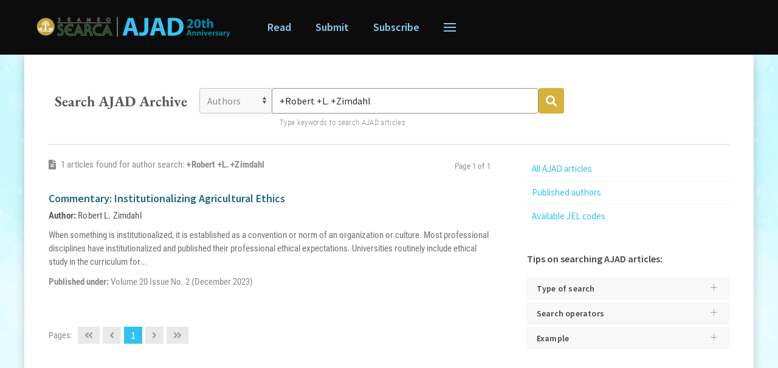

--- FILE ---
content_type: text/html; charset=utf-8
request_url: https://ajad.searca.org/search?q=%2BRobert+%2BL.+%2BZimdahl&type=author
body_size: 6974
content:
<!DOCTYPE html>
<html lang="en-gb" dir="ltr" vocab="https://schema.org/">
    <head>
        <meta http-equiv="X-UA-Compatible" content="IE=edge">
        <meta name="viewport" content="width=device-width, initial-scale=1">
        <link rel="shortcut icon" href="/images/template/touch-icon.png">
        <link rel="apple-touch-icon" href="/images/template/touch-icon.png">
        <meta charset="utf-8" />
	<base href="https://ajad.searca.org/search" />
	<meta name="robots" content="noindex, nofollow" />
	<meta name="author" content="NAT" />
	<meta name="description" content="Search AJAD articles by keywords, JEL Codes, or author's name." />
	<meta name="generator" content="Joomla! - Open Source Content Management" />
	<title>Search: +Robert +L. +Zimdahl - AJAD</title>
	<link href="/plugins/system/jce/css/content.css?21d23537c339597a7e76bb2f8eab530f" rel="stylesheet" />
	<link href="/templates/yootheme/css/theme.9.css?1756706794" rel="stylesheet" />
	<link href="/templates/yootheme/css/theme.update.css?2.7.26" rel="stylesheet" />
	<link href="/templates/yootheme/css/custom.css?2.7.26" rel="stylesheet" />
	<link href="/media/widgetkit/wk-styles-e639073c.css" rel="stylesheet" id="wk-styles-css" />
	<script src="/media/jui/js/jquery.min.js?21d23537c339597a7e76bb2f8eab530f"></script>
	<script src="/media/jui/js/jquery-noconflict.js?21d23537c339597a7e76bb2f8eab530f"></script>
	<script src="/media/jui/js/jquery-migrate.min.js?21d23537c339597a7e76bb2f8eab530f"></script>
	<script src="/media/system/js/caption.js?21d23537c339597a7e76bb2f8eab530f"></script>
	<script src="/templates/yootheme/vendor/assets/uikit/dist/js/uikit.min.js?2.7.26"></script>
	<script src="/templates/yootheme/vendor/assets/uikit/dist/js/uikit-icons.min.js?2.7.26"></script>
	<script src="/templates/yootheme/js/theme.js?2.7.26"></script>
	<script src="/media/widgetkit/uikit2-293a836e.js"></script>
	<script src="/media/widgetkit/wk-scripts-acae6ce5.js"></script>
	<script>
jQuery(window).on('load',  function() {
				new JCaption('img.caption');
			});document.addEventListener('DOMContentLoaded', function() {
            Array.prototype.slice.call(document.querySelectorAll('a span[id^="cloak"]')).forEach(function(span) {
                span.innerText = span.textContent;
            });
        });
	</script>
	<script async src="https://www.googletagmanager.com/gtag/js?id=G-WT5P47HWF6"></script>
<script>
  window.dataLayer = window.dataLayer || [];
  function gtag(){dataLayer.push(arguments);}
  gtag('js', new Date());

  gtag('config', 'G-WT5P47HWF6');
</script>

<script type='text/javascript' src='https://platform-api.sharethis.com/js/sharethis.js#property=60a553973275e800182051ae&product=sop' async='async'></script>

<script>
jQuery.noConflict();
jQuery(document).ready(function($) {
	if ($('html').outerWidth() >= 960) {
		var el_pos = 0;
		var el_width = 0;
		
		if ($('.tm-header .uk-logo').length) {
			el_pos = $('.tm-header .uk-logo').offset();
			el_width = $('.tm-header .uk-logo').outerWidth();
		}
		else {
			el_pos = $('.tm-header-mobile .uk-logo').offset();
			el_width = $('.tm-header-mobile .uk-logo').outerWidth();
		}
		el_pos = el_pos.left;
		var offcanvas_width = (el_pos + el_width);
		$('head').append('<style>.uk-offcanvas-flip .uk-offcanvas-bar {left: -' + offcanvas_width + 'px;} .uk-offcanvas-bar {left: -' + offcanvas_width + 'px; width: ' + offcanvas_width + 'px;}</style>');
	}
});
</script>
	<script>var $theme = {};</script>

    </head>
    <body class="page-search">

        
        
        <div class="tm-page">

                        
<div class="tm-header-mobile uk-hidden@m">


    <div class="uk-navbar-container">
        <nav uk-navbar="container: .tm-header-mobile">

                        <div class="uk-navbar-left">

                                    
<a href="https://ajad.searca.org/" class="uk-navbar-item uk-logo">
    <img alt="AJAD" src="/templates/yootheme/cache/AJAD-logo-v3-colored-4abf5642.png" srcset="/templates/yootheme/cache/AJAD-logo-v3-colored-4abf5642.png 320w, /templates/yootheme/cache/AJAD-logo-v3-colored-bb541932.png 640w" sizes="(min-width: 320px) 320px" data-width="320" data-height="35"></a>
                                    
                
                
            </div>
            
            
                        <div class="uk-navbar-right">

                
                                <a class="uk-navbar-toggle" href="#tm-mobile" uk-toggle>
                                        <div uk-navbar-toggle-icon></div>
                </a>
                
                
            </div>
            
        </nav>
    </div>

    

<div id="tm-mobile" uk-offcanvas mode="reveal" flip overlay>
    <div class="uk-offcanvas-bar">

                <button class="uk-offcanvas-close" type="button" uk-close></button>
        
        
            
<div class="uk-child-width-1-1" uk-grid>    <div>
<div class="uk-panel" id="module-menu-mobile">

    
    
<ul class="uk-nav uk-nav-default">
    
	<li class="item-124"><a href="/archive"> Read</a></li>
	<li class="item-125"><a href="/submit"> Submit</a></li>
	<li class="item-126"><a href="/subscribe"> Subscribe</a></li>
	<li class="item-145 uk-nav-divider"></li>
	<li class="item-207"><a href="/20th-anniversary"> AJAD@20</a></li>
	<li class="item-140"><a href="/about"> About AJAD</a></li>
	<li class="item-141"><a href="/editorial-board"> Editorial Board</a></li>
	<li class="item-142"><a href="/guidelines"> Guidelines</a></li>
	<li class="item-143"><a href="/publication-ethics"> Publication Ethics</a></li>
	<li class="item-144"><a href="/contact"> Contact Us</a></li>
	<li class="item-146 uk-nav-divider"></li></ul>

</div>
</div></div>

            
    </div>
</div>

</div>


<div class="tm-header uk-visible@m" uk-header>







    
        <div class="uk-navbar-container">
            <div class="uk-container">
                <nav class="uk-navbar" uk-navbar="{&quot;container&quot;:&quot;.tm-header&quot;}">

                                        <div class="uk-navbar-left">
                        
<a href="https://ajad.searca.org/" class="uk-navbar-item uk-logo">
    <img alt="AJAD" src="/templates/yootheme/cache/AJAD-logo-v3-colored-4abf5642.png" srcset="/templates/yootheme/cache/AJAD-logo-v3-colored-4abf5642.png 320w, /templates/yootheme/cache/AJAD-logo-v3-colored-bb541932.png 640w" sizes="(min-width: 320px) 320px" data-width="320" data-height="35"></a>
                                            </div>
                    
                                        <div class="uk-navbar-right">

                        
<ul id="header-menu" class="uk-navbar-nav">
    
	<li class="header-menu-parent"><a href="/archive"> Read</a></li>
	<li class="header-menu-parent"><a href="/submit"> Submit</a></li>
	<li class="header-menu-parent"><a href="/subscribe"> Subscribe</a></li></ul>


                        
                            <a class="uk-navbar-toggle" href="#tm-navbar" uk-toggle>
                                                                <div uk-navbar-toggle-icon></div>
                            </a>

                                                        <div id="tm-navbar" uk-offcanvas="flip: true; container: true" mode="slide" overlay>
                                <div class="uk-offcanvas-bar uk-flex uk-flex-column">

                                    <button class="uk-offcanvas-close uk-close-large" type="button" uk-close></button>

                                    
<div class="uk-margin-top" id="module-menu-navbar">

    
    
<ul class="uk-nav uk-nav-default">
    
	<li class="item-124"><a href="/archive"> Read</a></li>
	<li class="item-125"><a href="/submit"> Submit</a></li>
	<li class="item-126"><a href="/subscribe"> Subscribe</a></li>
	<li class="item-145 uk-nav-divider"></li>
	<li class="item-207"><a href="/20th-anniversary"> AJAD@20</a></li>
	<li class="item-140"><a href="/about"> About AJAD</a></li>
	<li class="item-141"><a href="/editorial-board"> Editorial Board</a></li>
	<li class="item-142"><a href="/guidelines"> Guidelines</a></li>
	<li class="item-143"><a href="/publication-ethics"> Publication Ethics</a></li>
	<li class="item-144"><a href="/contact"> Contact Us</a></li>
	<li class="item-146 uk-nav-divider"></li></ul>

</div>


                                </div>
                            </div>
                            
                            
                        
                    </div>
                    
                </nav>
            </div>
        </div>

    

</div>
            
            

            
            <div id="tm-main"  class="tm-main uk-section uk-section-default" uk-height-viewport="expand: true">
                <div class="uk-container">

                    
                            
            
            <div id="system-message-container" data-messages="[]">
</div>

            
<div class="item-page page-search" itemscope itemtype="https://schema.org/Article">
	<meta itemprop="inLanguage" content="en-GB" />
	
		
						
		
	
	
		
								<div>
		<div class="search-main">
<div style="display: none;"></div>
<div class="search-form-container">
	<div class="search-form-label">
		<h1>Search AJAD Archive</h1>
	</div>

	<!-- 
		Search Form
	 -->
	<form id="search-form" class="search-form" method="get" action="https://ajad.searca.org/search">
		<div class="search-form-wrapper">
			<span>
				<input type="text" name="q" id="search-text" class="search-form-text" value="+Robert +L. +Zimdahl" placeholder="Type keywords to search AJAD articles" required autocomplete="off" />
				<label>Type keywords to search AJAD articles</label>
			</span>
			<span>
				<select name="type" id="search-type" class="search-form-type" required>
					<option value="">Search type</option>
					<option value="keyword" >Keywords</option>
					<option value="author" selected>Authors</option>
					<option value="jel" >JEL Codes</option>
				</select>
			</span>
			<span>
				<button type="submit" id="search-form-btn" class="search-form-btn" title="Search"><i class="fas fa-search"></i></button>
			</span>
		</div>
		<div class="search-form-wrapper-ext">
			<input type="text" name="qe" id="search-text-ext" class="search-text-ext" placeholder="Retype your search query" autocomplete="off" />
		</div>
	</form>

</div>


<div class="search-main-container">
	<div class="search-main-content">

		<!-- 
			Search Results
		 -->
		<div class="search-results">

			<!-- 
				Stats 
			-->
			<div class="search-results-stat">
				<span>
					<i class="fas fa-file-alt"></i> 
					1 articles found for author search:  
					<span style="font-weight: 600;">+Robert +L. +Zimdahl</span>
				</span>
				<span>Page 1 of 1</span>			</div>


			<!-- 
				Results List
			 -->
			<ul class="search-results-list">
				
									<li>
						<div class="search-results-wrapper">
							<h3><a href="https://ajad.searca.org/article?p=2179">Commentary: Institutionalizing Agricultural Ethics</a></h3>
							<div class="search-results-authors"><label>Author:</label> <a href="https://ajad.searca.org/search/?type=author&q=%2BRobert%20%2BL.%20%2BZimdahl"><span itemprop="author">Robert L. Zimdahl</span></a></div>
							<div class="search-results-abstract">  When something is institutionalized, it is established as a convention or norm of an&nbsp;organization or culture. Most professional disciplines have institutionalized and published&nbsp;their professional ethical expectations. Universities routinely include ethical study in the&nbsp;curriculum for...</div>
							<div class="search-results-issue">
								<label>Published under: </label>
								<span title="Volume 20 Issue No. 2 (December 2023)">Volume 20 Issue No. 2 (December 2023)</span>
							</div>
						</div>
					</li>
				

			</ul>
		</div>
		
		<!-- 
			Pagination
		 -->
					<div class="search-pagination">
				<div class="search-page-wrapper"><label>Pages:</label>
						<ul class="pagination"><li class="search-page-start"><span><i class="fas fa-angle-double-left"></i></span></a></li><li class="search-page-prev"><span><i class="fas fa-angle-left"></i></span></li><li class="search-page-active"><span>1</span></li><li class="search-page-next"><span><i class="fas fa-angle-right"></i></span></li><li class="search-page-end"><span><i class="fas fa-angle-double-right"></i></span></li></ul>				</div>
			</div>
				
	</div>
	


	<!-- 
		Sidebar
	 -->
	<div class="search-main-sidebar">
		<div class="search-sidebar-wrapper search-sidebar-nav">
			<ul>
				<li><a href="https://ajad.searca.org/search">All AJAD articles</a></li>
				<li><a href="https://ajad.searca.org/search/authors">Published authors</a></li>
				<li><a href="https://ajad.searca.org/search/jel">Available JEL codes</a></li>
			</ul>
		</div>
		<div id="tips" class="search-sidebar-wrapper search-sidebar-tips">
			<h3>Tips on searching AJAD articles:</h3>
			<!-- START: Modules Anywhere -->
			<div class="wk-accordion wk-text-left " data-wk-accordion="{collapse: false,showfirst: false}">


				<h3 class="wk-accordion-title">Type of search</h3>

				<div class="wk-accordion-content">

					<div class="wk-margin">
						<p>Use the <em>Search type</em> dropdown to specifiy the type of search you want to execute, and these are:</p>
						<ol style="list-style-type: lower-alpha;">
							<li>Keywords - find articles using words in the title, abstract, and keyword/s provided by the author/s</li>
							<li><a href="https://ajad.searca.org/search/search/authors">Authors</a> - find articles by author's name</li>
							<li><a href="https://ajad.searca.org/search/search/jel">JEL Code</a> - find articles using a three-digit JEL Code</li>
						</ol>
					</div>

				</div>


				<h3 class="wk-accordion-title">Search operators</h3>

				<div class="wk-accordion-content">

					<div class="wk-margin">
						<p>For the&nbsp;<em>keyword</em> type of search, use the following operators to get accurate search results:</p>
						<ul>
							<li>leading or trailing plus sign ( <strong>+</strong> )</li>
							<li>leading or trailing minus sign ( <strong>-</strong> )</li>
							<li>asterisk ( <strong>*</strong> )</li>
							<li>double quote ( <strong>"</strong> )</li>
						</ul>
						<p style="color: #8a8a8a; font-size: 14px; font-style: italic; line-height: 1.4;">Note: Search operators are not required in searching AJAD articles.</p>
					</div>

				</div>


				<h3 class="wk-accordion-title">Example</h3>

				<div class="wk-accordion-content">

					<div class="wk-margin">
						<p>The following examples demonstrate the use of search operators:</p>
						<ul class="search-sidebar-tips-example">
							<li><span><strong>+</strong>rice <strong>+</strong>production</span><br />Find articles that contain both words.</li>
							<li><span><strong>+</strong>rice production</span><br />Find articles that contain the word "rice", but rank articles higher if they also contain "production".</li>
							<li><span><strong>+</strong>rice -production</span><br />Find articles that contain the word "rice" but not "production".</li>
							<li><span>agri<strong>*</strong></span><br />Find articles that contain words such as "agriculture", "agriculturist", "agricultural", or "agribusiness".</li>
							<li><span><strong>"</strong>rice production<strong>"</strong></span><br />Find articles that contain the exact phrase "rice production" (for example, articles that contain "rice production in Myanmar" but not "rice and vegetable production").</li>
						</ul>
					</div>




				</div>


			</div>
			
		</div>
	</div>
</div>


<style type="text/css">
	.search-results-authors a {
		color: #585858;
		text-decoration: none;
	}
	.search-results-authors a:hover {
		text-decoration: underline;
	}
</style>

<script>
	jQuery.noConflict();
	jQuery(document).ready(function($) {
		dancing_ph();
		$('#search-text').focus();

		$('#search-text').keyup(function() {
			dancing_ph();
		});

		$('#search-type').change(function() {
			if ($(this).val() == 'jel') {
				$('#search-text').css({
					'font-family': 'monospace',
					'text-transform': 'uppercase'
				});
			} else {
				$('#search-text').removeAttr('style');
			}
		});

		function dancing_ph() {
			if ($('#search-text').val() == '') {
				$('.search-form-wrapper > span:first-child > label').css({
					'bottom': '8px',
					'font-family': '\'Source Sans Pro\'',
					'font-size': '16px',
					'font-weight': '400',
					'letter-spacing': '0'
				});
				setTimeout(function() {
					$('#search-text').attr('placeholder', 'Type keywords to search AJAD articles');
					$('.search-form-wrapper > span:first-child > label').hide();
				}, 250);
			} else {
				$('.search-form-wrapper > span:first-child > label').show();
				$('#search-text').removeAttr('placeholder');
				$('.search-form-wrapper > span:first-child > label').removeAttr('style');
			}
		}
	});
</script>
</div> 	</div>

	
							</div>


            
                        
                </div>
            </div>
            
            

            <!-- Builder #footer -->
<div id="tm-footer" class="tm-footer uk-section-default uk-section uk-padding-remove-bottom">
    
        
        
        
            
                                <div class="uk-container">                
                    
                    <div id="footer-upper" class="footer-upper tm-grid-expand uk-grid-divider uk-grid-margin" uk-grid>
<div class="uk-width-expand@m">
    
        
            
            
                
                    <div class="uk-panel footer-about uk-margin" id="footer-about"><div class="footer-about-logo">
	<span><a href="https://www.searca.org" target="_blank" title="https://www.searca.org"><img src="/images/template/SEARCA-logo-blue.png" alt="SEARCA logo" /></a></span>
	<span><a href="https://ajad.searca.org" title="https://ajad.searca.org"><img src="/images/template/AJAD-logo-acronym.png" alt="AJAD logo" /></a></span>
</div>
<div class="footer-about-issn"><span>P-ISSN 1656-4383</span><span>•</span><span>E-ISSN 2599-3879</span></div>
<div class="footer-about-desc">The Asian Journal of Agriculture and Development (AJAD) is the international refereed journal of SEARCA. <a href="/about">Learn More →</a></div>
<div class="footer-about-doi"><span><img class="img-logo-overlay" src="/images/template/index/DOI-logo.png" alt="DOI logo" /></span><span>AJAD is registered <br />in the DOI system<br /><a href="https://doi.org/10.37801/ajad" style="font-size: 14px; font-style: italic; font-weight: 300; opacity: 0.75;">doi.org/10.37801/ajad</a></span></div></div>
                
            
        
    
</div>

<div class="uk-width-large@m">
    
        
            
            
                
                    <div class="uk-panel uk-margin"><p style="font-size: 18px;">AJAD is indexed in:</p></div>
<div id="footer-index" class="footer-index uk-margin">
    <div class="uk-child-width-1-3 uk-child-width-1-4@s uk-child-width-1-2@m uk-child-width-1-3@l uk-grid-match" uk-grid>        <div>
<a class="el-item uk-panel uk-margin-remove-first-child uk-link-toggle uk-display-block" href="https://clarivate.com/" target="_blank">
    
                <img class="el-image" alt="Clarivate Analytics" data-src="/templates/yootheme/cache/Clarivate-Analytics-logo-25ac4f63.png" data-srcset="/templates/yootheme/cache/Clarivate-Analytics-logo-25ac4f63.png 240w" data-sizes="(min-width: 240px) 240px" data-width="240" data-height="83" uk-img>        
                    

        
        
        
    
        
        
        
        
        
        
        
    
</a></div>
        <div>
<a class="el-item uk-panel uk-margin-remove-first-child uk-link-toggle uk-display-block" href="https://essentials.ebsco.com/search/eds?query=Asian%20Journal%20of%20Agriculture%20and%20Development%20%28AJAD%29&amp;limit=50" target="_blank">
    
                <img class="el-image" alt="EBSCO" data-src="/templates/yootheme/cache/EBSCO-logo-e62409d8.png" data-srcset="/templates/yootheme/cache/EBSCO-logo-e62409d8.png 240w" data-sizes="(min-width: 240px) 240px" data-width="240" data-height="51" uk-img>        
                    

        
        
        
    
        
        
        
        
        
        
        
    
</a></div>
        <div>
<a class="el-item uk-panel uk-margin-remove-first-child uk-link-toggle uk-display-block" href="https://econpapers.repec.org/article/sagseajad/" target="_blank">
    
                <img class="el-image" alt="RePEc" data-src="/templates/yootheme/cache/RePEc-logo-0ac318fb.png" data-srcset="/templates/yootheme/cache/RePEc-logo-0ac318fb.png 240w" data-sizes="(min-width: 240px) 240px" data-width="240" data-height="70" uk-img>        
                    

        
        
        
    
        
        
        
        
        
        
        
    
</a></div>
        <div>
<a class="el-item uk-panel uk-margin-remove-first-child uk-link-toggle uk-display-block" href="https://ageconsearch.umn.edu/search?ln=en&amp;p=asian+journal+of+agriculture+and+development&amp;c=AgEcon+Search&amp;jrec=1&amp;fct__2=Asian+Journal+of+Agriculture+and+Development" target="_blank">
    
                <img class="el-image" alt="AgEcon Search" data-src="/templates/yootheme/cache/AgEcon-Search-logo-1e7e8763.png" data-srcset="/templates/yootheme/cache/AgEcon-Search-logo-1e7e8763.png 240w" data-sizes="(min-width: 240px) 240px" data-width="240" data-height="57" uk-img>        
                    

        
        
        
    
        
        
        
        
        
        
        
    
</a></div>
        <div>
<a class="el-item uk-panel uk-margin-remove-first-child uk-link-toggle uk-display-block" href="https://serp-p.pids.gov.ph/index.php?r=site%2Fsearch&amp;SiteSearch%5Btext_search%5D=ajad&amp;SiteSearch%5Btype_id%5D=&amp;SiteSearch%5Btheme_id%5D=&amp;SiteSearch%5Bpublish_year%5D=" target="_blank">
    
                <img class="el-image" alt="SERP-P" data-src="/templates/yootheme/cache/SERP-P-logo-2894a31d.png" data-srcset="/templates/yootheme/cache/SERP-P-logo-2894a31d.png 240w" data-sizes="(min-width: 240px) 240px" data-width="240" data-height="99" uk-img>        
                    

        
        
        
    
        
        
        
        
        
        
        
    
</a></div>
        <div>
<a class="el-item uk-panel uk-margin-remove-first-child uk-link-toggle uk-display-block" href="https://www.cabi.org/" target="_blank">
    
                <img class="el-image" alt="CABI" data-src="/templates/yootheme/cache/CABI-logo-4baf65bd.png" data-srcset="/templates/yootheme/cache/CABI-logo-4baf65bd.png 240w" data-sizes="(min-width: 240px) 240px" data-width="240" data-height="71" uk-img>        
                    

        
        
        
    
        
        
        
        
        
        
        
    
</a></div>
        <div>
<a class="el-item uk-panel uk-margin-remove-first-child uk-link-toggle uk-display-block" href="https://asean-cites.org/aci_search/journal.html?b3BlbkpvdXJuYWwmaWQ9MTA3NDQ#" target="_blank">
    
                <img class="el-image" alt="ASEAN Citation Index" data-src="/templates/yootheme/cache/ACI-logo-c9ba8048.png" data-srcset="/templates/yootheme/cache/ACI-logo-c9ba8048.png 240w" data-sizes="(min-width: 240px) 240px" data-width="240" data-height="96" uk-img>        
                    

        
        
        
    
        
        
        
        
        
        
        
    
</a></div>
        <div>
<a class="el-item uk-panel uk-margin-remove-first-child uk-link-toggle uk-display-block" href="https://teeal.org/" target="_blank">
    
                <img class="el-image" alt data-src="/templates/yootheme/cache/TEEAL-logo-d184b41c.png" data-srcset="/templates/yootheme/cache/TEEAL-logo-d184b41c.png 225w" data-sizes="(min-width: 225px) 225px" data-width="225" data-height="67" uk-img>        
                    

        
        
        
    
        
        
        
        
        
        
        
    
</a></div>
        <div>
<a class="el-item uk-panel uk-margin-remove-first-child uk-link-toggle uk-display-block" href="https://abdc.edu.au/" target="_blank">
    
                <img class="el-image" alt="ABDC" data-src="/templates/yootheme/cache/ABDC-logo-fc6f15cf.png" data-srcset="/templates/yootheme/cache/ABDC-logo-fc6f15cf.png 240w" data-sizes="(min-width: 240px) 240px" data-width="240" data-height="74" uk-img>        
                    

        
        
        
    
        
        
        
        
        
        
        
    
</a></div>
        <div>
<a class="el-item uk-panel uk-margin-remove-first-child uk-link-toggle uk-display-block" href="http://agpci.dlsu.edu.ph/journal/24" target="_blank">
    
                <img class="el-image" alt="AGPCI" data-src="/templates/yootheme/cache/AGPCI-logo-7e7144dd.png" data-srcset="/templates/yootheme/cache/AGPCI-logo-7e7144dd.png 240w" data-sizes="(min-width: 240px) 240px" data-width="240" data-height="82" uk-img>        
                    

        
        
        
    
        
        
        
        
        
        
        
    
</a></div>
        <div>
<a class="el-item uk-panel uk-margin-remove-first-child uk-link-toggle uk-display-block" href="https://www.fao.org/agris/data-provider/southeast-asian-regional-center-graduate-study-and-research-agriculture" target="_blank">
    
                <img class="el-image" alt="AGPCI" data-src="/templates/yootheme/cache/FAO-AGRIS-logo-c13e10a2.png" data-srcset="/templates/yootheme/cache/FAO-AGRIS-logo-c13e10a2.png 240w" data-sizes="(min-width: 240px) 240px" data-width="240" data-height="76" uk-img>        
                    

        
        
        
    
        
        
        
        
        
        
        
    
</a></div>
        </div>

</div>

                
            
        
    
</div>

<div class="uk-width-expand@m uk-visible@s">
    
        
            
            
                
                    <div class="uk-panel footer-contact uk-visible@s uk-margin" id="footer-contact"><ul class="fa-ul">
<li><span class="fa-li"><i class="fas fa-map-marker-alt" aria-hidden="true"></i></span>UPLB Campus, College, Los Baños<br />4031 Laguna, Philippines</li>
<li><span class="fa-li"><i class="fas fa-envelope" aria-hidden="true"></i></span><span id="cloakaa596ce9d97fbe24f3fc283c7e885b22">This email address is being protected from spambots. You need JavaScript enabled to view it.</span><script type='text/javascript'>
				document.getElementById('cloakaa596ce9d97fbe24f3fc283c7e885b22').innerHTML = '';
				var prefix = '&#109;a' + 'i&#108;' + '&#116;o';
				var path = 'hr' + 'ef' + '=';
				var addyaa596ce9d97fbe24f3fc283c7e885b22 = '&#97;j&#97;d' + '&#64;';
				addyaa596ce9d97fbe24f3fc283c7e885b22 = addyaa596ce9d97fbe24f3fc283c7e885b22 + 's&#101;&#97;rc&#97;' + '&#46;' + '&#111;rg';
				var addy_textaa596ce9d97fbe24f3fc283c7e885b22 = '&#97;j&#97;d' + '&#64;' + 's&#101;&#97;rc&#97;' + '&#46;' + '&#111;rg';document.getElementById('cloakaa596ce9d97fbe24f3fc283c7e885b22').innerHTML += '<a ' + path + '\'' + prefix + ':' + addyaa596ce9d97fbe24f3fc283c7e885b22 + '\'>'+addy_textaa596ce9d97fbe24f3fc283c7e885b22+'<\/a>';
		</script></li>
<li><span class="fa-li"><i class="fas fa-edit" aria-hidden="true"></i></span><a href="/contact">Contact Form</a></li>
<li><span class="fa-li"><i class="fas fa-envelope-open-text" aria-hidden="true"></i></span><a href="http://bit.ly/AJAD-subscribe" target="_blank" rel="noopener noreferrer">E-newsletter</a></li>
<li><span class="fa-li"><i class="fab fa-facebook-f" aria-hidden="true"></i></span><a href="https://www.facebook.com/seameo.searca" target="_blank" rel="noopener noreferrer">Facebook</a></li>
<li><span class="fa-li"><i class="fab fa-linkedin-in" aria-hidden="true"></i></span><a href="https://www.linkedin.com/company/searca" target="_blank" rel="noopener noreferrer">Linkedin</a></li>
</ul></div>
                
            
        
    
</div>
</div><div id="footer-lower" class="footer-lower tm-grid-expand uk-child-width-1-1 uk-grid-margin" uk-grid>
<div>
    
        
            
            
                
                    <div class="uk-panel footer-copyright uk-margin-remove-vertical" id="footer-copyright"><div>© 2026 <a href="https://www.searca.org" target="_blank">SEAMEO SEARCA</a>, All Rights Reserved.
</div></div>
<div id="footer-totop" class="footer-totop uk-visible@l uk-margin-remove-vertical"><a href="#" title="Scroll to top" uk-totop uk-scroll></a></div>
                
            
        
    
</div>
</div>
                                </div>
                
            
        
    
</div>

        </div>

        
        

    <noscript><strong>JavaScript is currently disabled.</strong>Please enable it for a better experience of <a href="http://2glux.com/projects/jumi">Jumi</a>.</noscript></body>
</html>
